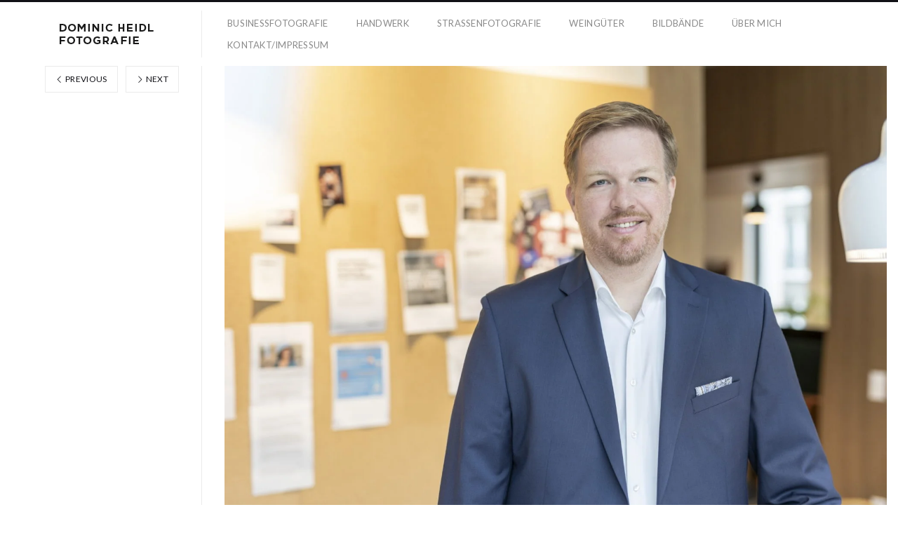

--- FILE ---
content_type: text/html; charset=UTF-8
request_url: https://heidom.de/_o6a2684_klein/
body_size: 7469
content:
<!DOCTYPE html>
<html dir="ltr" lang="de" class="">
<head>
<meta charset="UTF-8" />
<meta name="viewport" content="width=device-width, initial-scale=1, maximum-scale=1, user-scalable=no, viewport-fit=cover" />
<meta http-equiv="X-UA-Compatible" content="IE=Edge,chrome=1">
<link rel="profile" href="https://gmpg.org/xfn/11" />
<link rel="pingback" href="https://heidom.de/xmlrpc.php" />
<!-- <link href="https://fonts.googleapis.com/css?family=Lato:300,400,700|Merriweather" rel="stylesheet"> -->
<!--[if lt IE 9]>
<script src="https://heidom.de/wp-content/themes/fluxus/js/html5.js" type="text/javascript"></script>
<link rel="stylesheet" href="https://heidom.de/wp-content/themes/fluxus/css/ie.css" type="text/css" media="all" />
<script type="text/javascript">window.oldie = true;</script>
<![endif]-->
<title>_O6A2684_klein | Dominic Heidl - Fotografie</title>

		<!-- All in One SEO 4.9.3 - aioseo.com -->
	<meta name="robots" content="max-image-preview:large" />
	<meta name="author" content="Dom"/>
	<meta name="google-site-verification" content="fZ6_UYHYUz75qMNztqWZI10BiuQK4WW-gioVASKHef4" />
	<link rel="canonical" href="https://heidom.de/_o6a2684_klein/" />
	<meta name="generator" content="All in One SEO (AIOSEO) 4.9.3" />
		<script type="application/ld+json" class="aioseo-schema">
			{"@context":"https:\/\/schema.org","@graph":[{"@type":"BreadcrumbList","@id":"https:\/\/heidom.de\/_o6a2684_klein\/#breadcrumblist","itemListElement":[{"@type":"ListItem","@id":"https:\/\/heidom.de#listItem","position":1,"name":"Home","item":"https:\/\/heidom.de","nextItem":{"@type":"ListItem","@id":"https:\/\/heidom.de\/_o6a2684_klein\/#listItem","name":"_O6A2684_klein"}},{"@type":"ListItem","@id":"https:\/\/heidom.de\/_o6a2684_klein\/#listItem","position":2,"name":"_O6A2684_klein","previousItem":{"@type":"ListItem","@id":"https:\/\/heidom.de#listItem","name":"Home"}}]},{"@type":"ItemPage","@id":"https:\/\/heidom.de\/_o6a2684_klein\/#itempage","url":"https:\/\/heidom.de\/_o6a2684_klein\/","name":"_O6A2684_klein | Dominic Heidl - Fotografie","inLanguage":"de-DE","isPartOf":{"@id":"https:\/\/heidom.de\/#website"},"breadcrumb":{"@id":"https:\/\/heidom.de\/_o6a2684_klein\/#breadcrumblist"},"author":{"@id":"https:\/\/heidom.de\/author\/dom\/#author"},"creator":{"@id":"https:\/\/heidom.de\/author\/dom\/#author"},"datePublished":"2022-11-28T11:06:14+01:00","dateModified":"2022-11-28T11:06:14+01:00"},{"@type":"Person","@id":"https:\/\/heidom.de\/#person","name":"Dom","image":{"@type":"ImageObject","@id":"https:\/\/heidom.de\/_o6a2684_klein\/#personImage","url":"https:\/\/secure.gravatar.com\/avatar\/8186c3d5b28c83b3c1409572252c8fcd07c6c4054c760a452528a4b96beae766?s=96&d=mm&r=g","width":96,"height":96,"caption":"Dom"}},{"@type":"Person","@id":"https:\/\/heidom.de\/author\/dom\/#author","url":"https:\/\/heidom.de\/author\/dom\/","name":"Dom","image":{"@type":"ImageObject","@id":"https:\/\/heidom.de\/_o6a2684_klein\/#authorImage","url":"https:\/\/secure.gravatar.com\/avatar\/8186c3d5b28c83b3c1409572252c8fcd07c6c4054c760a452528a4b96beae766?s=96&d=mm&r=g","width":96,"height":96,"caption":"Dom"}},{"@type":"WebSite","@id":"https:\/\/heidom.de\/#website","url":"https:\/\/heidom.de\/","name":"Dominic Heidl - Fotografie","inLanguage":"de-DE","publisher":{"@id":"https:\/\/heidom.de\/#person"}}]}
		</script>
		<!-- All in One SEO -->

<link rel='dns-prefetch' href='//fonts.googleapis.com' />
<link rel="alternate" type="application/rss+xml" title="Dominic Heidl - Fotografie &raquo; Feed" href="https://heidom.de/feed/" />
<link rel="alternate" type="application/rss+xml" title="Dominic Heidl - Fotografie &raquo; Kommentar-Feed" href="https://heidom.de/comments/feed/" />
<link rel="alternate" title="oEmbed (JSON)" type="application/json+oembed" href="https://heidom.de/wp-json/oembed/1.0/embed?url=https%3A%2F%2Fheidom.de%2F_o6a2684_klein%2F" />
<link rel="alternate" title="oEmbed (XML)" type="text/xml+oembed" href="https://heidom.de/wp-json/oembed/1.0/embed?url=https%3A%2F%2Fheidom.de%2F_o6a2684_klein%2F&#038;format=xml" />
<style id='wp-img-auto-sizes-contain-inline-css'>
img:is([sizes=auto i],[sizes^="auto," i]){contain-intrinsic-size:3000px 1500px}
/*# sourceURL=wp-img-auto-sizes-contain-inline-css */
</style>
<style id='wp-emoji-styles-inline-css'>

	img.wp-smiley, img.emoji {
		display: inline !important;
		border: none !important;
		box-shadow: none !important;
		height: 1em !important;
		width: 1em !important;
		margin: 0 0.07em !important;
		vertical-align: -0.1em !important;
		background: none !important;
		padding: 0 !important;
	}
/*# sourceURL=wp-emoji-styles-inline-css */
</style>
<style id='wp-block-library-inline-css'>
:root{--wp-block-synced-color:#7a00df;--wp-block-synced-color--rgb:122,0,223;--wp-bound-block-color:var(--wp-block-synced-color);--wp-editor-canvas-background:#ddd;--wp-admin-theme-color:#007cba;--wp-admin-theme-color--rgb:0,124,186;--wp-admin-theme-color-darker-10:#006ba1;--wp-admin-theme-color-darker-10--rgb:0,107,160.5;--wp-admin-theme-color-darker-20:#005a87;--wp-admin-theme-color-darker-20--rgb:0,90,135;--wp-admin-border-width-focus:2px}@media (min-resolution:192dpi){:root{--wp-admin-border-width-focus:1.5px}}.wp-element-button{cursor:pointer}:root .has-very-light-gray-background-color{background-color:#eee}:root .has-very-dark-gray-background-color{background-color:#313131}:root .has-very-light-gray-color{color:#eee}:root .has-very-dark-gray-color{color:#313131}:root .has-vivid-green-cyan-to-vivid-cyan-blue-gradient-background{background:linear-gradient(135deg,#00d084,#0693e3)}:root .has-purple-crush-gradient-background{background:linear-gradient(135deg,#34e2e4,#4721fb 50%,#ab1dfe)}:root .has-hazy-dawn-gradient-background{background:linear-gradient(135deg,#faaca8,#dad0ec)}:root .has-subdued-olive-gradient-background{background:linear-gradient(135deg,#fafae1,#67a671)}:root .has-atomic-cream-gradient-background{background:linear-gradient(135deg,#fdd79a,#004a59)}:root .has-nightshade-gradient-background{background:linear-gradient(135deg,#330968,#31cdcf)}:root .has-midnight-gradient-background{background:linear-gradient(135deg,#020381,#2874fc)}:root{--wp--preset--font-size--normal:16px;--wp--preset--font-size--huge:42px}.has-regular-font-size{font-size:1em}.has-larger-font-size{font-size:2.625em}.has-normal-font-size{font-size:var(--wp--preset--font-size--normal)}.has-huge-font-size{font-size:var(--wp--preset--font-size--huge)}.has-text-align-center{text-align:center}.has-text-align-left{text-align:left}.has-text-align-right{text-align:right}.has-fit-text{white-space:nowrap!important}#end-resizable-editor-section{display:none}.aligncenter{clear:both}.items-justified-left{justify-content:flex-start}.items-justified-center{justify-content:center}.items-justified-right{justify-content:flex-end}.items-justified-space-between{justify-content:space-between}.screen-reader-text{border:0;clip-path:inset(50%);height:1px;margin:-1px;overflow:hidden;padding:0;position:absolute;width:1px;word-wrap:normal!important}.screen-reader-text:focus{background-color:#ddd;clip-path:none;color:#444;display:block;font-size:1em;height:auto;left:5px;line-height:normal;padding:15px 23px 14px;text-decoration:none;top:5px;width:auto;z-index:100000}html :where(.has-border-color){border-style:solid}html :where([style*=border-top-color]){border-top-style:solid}html :where([style*=border-right-color]){border-right-style:solid}html :where([style*=border-bottom-color]){border-bottom-style:solid}html :where([style*=border-left-color]){border-left-style:solid}html :where([style*=border-width]){border-style:solid}html :where([style*=border-top-width]){border-top-style:solid}html :where([style*=border-right-width]){border-right-style:solid}html :where([style*=border-bottom-width]){border-bottom-style:solid}html :where([style*=border-left-width]){border-left-style:solid}html :where(img[class*=wp-image-]){height:auto;max-width:100%}:where(figure){margin:0 0 1em}html :where(.is-position-sticky){--wp-admin--admin-bar--position-offset:var(--wp-admin--admin-bar--height,0px)}@media screen and (max-width:600px){html :where(.is-position-sticky){--wp-admin--admin-bar--position-offset:0px}}

/*# sourceURL=wp-block-library-inline-css */
</style><style id='global-styles-inline-css'>
:root{--wp--preset--aspect-ratio--square: 1;--wp--preset--aspect-ratio--4-3: 4/3;--wp--preset--aspect-ratio--3-4: 3/4;--wp--preset--aspect-ratio--3-2: 3/2;--wp--preset--aspect-ratio--2-3: 2/3;--wp--preset--aspect-ratio--16-9: 16/9;--wp--preset--aspect-ratio--9-16: 9/16;--wp--preset--color--black: #000000;--wp--preset--color--cyan-bluish-gray: #abb8c3;--wp--preset--color--white: #ffffff;--wp--preset--color--pale-pink: #f78da7;--wp--preset--color--vivid-red: #cf2e2e;--wp--preset--color--luminous-vivid-orange: #ff6900;--wp--preset--color--luminous-vivid-amber: #fcb900;--wp--preset--color--light-green-cyan: #7bdcb5;--wp--preset--color--vivid-green-cyan: #00d084;--wp--preset--color--pale-cyan-blue: #8ed1fc;--wp--preset--color--vivid-cyan-blue: #0693e3;--wp--preset--color--vivid-purple: #9b51e0;--wp--preset--gradient--vivid-cyan-blue-to-vivid-purple: linear-gradient(135deg,rgb(6,147,227) 0%,rgb(155,81,224) 100%);--wp--preset--gradient--light-green-cyan-to-vivid-green-cyan: linear-gradient(135deg,rgb(122,220,180) 0%,rgb(0,208,130) 100%);--wp--preset--gradient--luminous-vivid-amber-to-luminous-vivid-orange: linear-gradient(135deg,rgb(252,185,0) 0%,rgb(255,105,0) 100%);--wp--preset--gradient--luminous-vivid-orange-to-vivid-red: linear-gradient(135deg,rgb(255,105,0) 0%,rgb(207,46,46) 100%);--wp--preset--gradient--very-light-gray-to-cyan-bluish-gray: linear-gradient(135deg,rgb(238,238,238) 0%,rgb(169,184,195) 100%);--wp--preset--gradient--cool-to-warm-spectrum: linear-gradient(135deg,rgb(74,234,220) 0%,rgb(151,120,209) 20%,rgb(207,42,186) 40%,rgb(238,44,130) 60%,rgb(251,105,98) 80%,rgb(254,248,76) 100%);--wp--preset--gradient--blush-light-purple: linear-gradient(135deg,rgb(255,206,236) 0%,rgb(152,150,240) 100%);--wp--preset--gradient--blush-bordeaux: linear-gradient(135deg,rgb(254,205,165) 0%,rgb(254,45,45) 50%,rgb(107,0,62) 100%);--wp--preset--gradient--luminous-dusk: linear-gradient(135deg,rgb(255,203,112) 0%,rgb(199,81,192) 50%,rgb(65,88,208) 100%);--wp--preset--gradient--pale-ocean: linear-gradient(135deg,rgb(255,245,203) 0%,rgb(182,227,212) 50%,rgb(51,167,181) 100%);--wp--preset--gradient--electric-grass: linear-gradient(135deg,rgb(202,248,128) 0%,rgb(113,206,126) 100%);--wp--preset--gradient--midnight: linear-gradient(135deg,rgb(2,3,129) 0%,rgb(40,116,252) 100%);--wp--preset--font-size--small: 13px;--wp--preset--font-size--medium: 20px;--wp--preset--font-size--large: 36px;--wp--preset--font-size--x-large: 42px;--wp--preset--spacing--20: 0.44rem;--wp--preset--spacing--30: 0.67rem;--wp--preset--spacing--40: 1rem;--wp--preset--spacing--50: 1.5rem;--wp--preset--spacing--60: 2.25rem;--wp--preset--spacing--70: 3.38rem;--wp--preset--spacing--80: 5.06rem;--wp--preset--shadow--natural: 6px 6px 9px rgba(0, 0, 0, 0.2);--wp--preset--shadow--deep: 12px 12px 50px rgba(0, 0, 0, 0.4);--wp--preset--shadow--sharp: 6px 6px 0px rgba(0, 0, 0, 0.2);--wp--preset--shadow--outlined: 6px 6px 0px -3px rgb(255, 255, 255), 6px 6px rgb(0, 0, 0);--wp--preset--shadow--crisp: 6px 6px 0px rgb(0, 0, 0);}:where(.is-layout-flex){gap: 0.5em;}:where(.is-layout-grid){gap: 0.5em;}body .is-layout-flex{display: flex;}.is-layout-flex{flex-wrap: wrap;align-items: center;}.is-layout-flex > :is(*, div){margin: 0;}body .is-layout-grid{display: grid;}.is-layout-grid > :is(*, div){margin: 0;}:where(.wp-block-columns.is-layout-flex){gap: 2em;}:where(.wp-block-columns.is-layout-grid){gap: 2em;}:where(.wp-block-post-template.is-layout-flex){gap: 1.25em;}:where(.wp-block-post-template.is-layout-grid){gap: 1.25em;}.has-black-color{color: var(--wp--preset--color--black) !important;}.has-cyan-bluish-gray-color{color: var(--wp--preset--color--cyan-bluish-gray) !important;}.has-white-color{color: var(--wp--preset--color--white) !important;}.has-pale-pink-color{color: var(--wp--preset--color--pale-pink) !important;}.has-vivid-red-color{color: var(--wp--preset--color--vivid-red) !important;}.has-luminous-vivid-orange-color{color: var(--wp--preset--color--luminous-vivid-orange) !important;}.has-luminous-vivid-amber-color{color: var(--wp--preset--color--luminous-vivid-amber) !important;}.has-light-green-cyan-color{color: var(--wp--preset--color--light-green-cyan) !important;}.has-vivid-green-cyan-color{color: var(--wp--preset--color--vivid-green-cyan) !important;}.has-pale-cyan-blue-color{color: var(--wp--preset--color--pale-cyan-blue) !important;}.has-vivid-cyan-blue-color{color: var(--wp--preset--color--vivid-cyan-blue) !important;}.has-vivid-purple-color{color: var(--wp--preset--color--vivid-purple) !important;}.has-black-background-color{background-color: var(--wp--preset--color--black) !important;}.has-cyan-bluish-gray-background-color{background-color: var(--wp--preset--color--cyan-bluish-gray) !important;}.has-white-background-color{background-color: var(--wp--preset--color--white) !important;}.has-pale-pink-background-color{background-color: var(--wp--preset--color--pale-pink) !important;}.has-vivid-red-background-color{background-color: var(--wp--preset--color--vivid-red) !important;}.has-luminous-vivid-orange-background-color{background-color: var(--wp--preset--color--luminous-vivid-orange) !important;}.has-luminous-vivid-amber-background-color{background-color: var(--wp--preset--color--luminous-vivid-amber) !important;}.has-light-green-cyan-background-color{background-color: var(--wp--preset--color--light-green-cyan) !important;}.has-vivid-green-cyan-background-color{background-color: var(--wp--preset--color--vivid-green-cyan) !important;}.has-pale-cyan-blue-background-color{background-color: var(--wp--preset--color--pale-cyan-blue) !important;}.has-vivid-cyan-blue-background-color{background-color: var(--wp--preset--color--vivid-cyan-blue) !important;}.has-vivid-purple-background-color{background-color: var(--wp--preset--color--vivid-purple) !important;}.has-black-border-color{border-color: var(--wp--preset--color--black) !important;}.has-cyan-bluish-gray-border-color{border-color: var(--wp--preset--color--cyan-bluish-gray) !important;}.has-white-border-color{border-color: var(--wp--preset--color--white) !important;}.has-pale-pink-border-color{border-color: var(--wp--preset--color--pale-pink) !important;}.has-vivid-red-border-color{border-color: var(--wp--preset--color--vivid-red) !important;}.has-luminous-vivid-orange-border-color{border-color: var(--wp--preset--color--luminous-vivid-orange) !important;}.has-luminous-vivid-amber-border-color{border-color: var(--wp--preset--color--luminous-vivid-amber) !important;}.has-light-green-cyan-border-color{border-color: var(--wp--preset--color--light-green-cyan) !important;}.has-vivid-green-cyan-border-color{border-color: var(--wp--preset--color--vivid-green-cyan) !important;}.has-pale-cyan-blue-border-color{border-color: var(--wp--preset--color--pale-cyan-blue) !important;}.has-vivid-cyan-blue-border-color{border-color: var(--wp--preset--color--vivid-cyan-blue) !important;}.has-vivid-purple-border-color{border-color: var(--wp--preset--color--vivid-purple) !important;}.has-vivid-cyan-blue-to-vivid-purple-gradient-background{background: var(--wp--preset--gradient--vivid-cyan-blue-to-vivid-purple) !important;}.has-light-green-cyan-to-vivid-green-cyan-gradient-background{background: var(--wp--preset--gradient--light-green-cyan-to-vivid-green-cyan) !important;}.has-luminous-vivid-amber-to-luminous-vivid-orange-gradient-background{background: var(--wp--preset--gradient--luminous-vivid-amber-to-luminous-vivid-orange) !important;}.has-luminous-vivid-orange-to-vivid-red-gradient-background{background: var(--wp--preset--gradient--luminous-vivid-orange-to-vivid-red) !important;}.has-very-light-gray-to-cyan-bluish-gray-gradient-background{background: var(--wp--preset--gradient--very-light-gray-to-cyan-bluish-gray) !important;}.has-cool-to-warm-spectrum-gradient-background{background: var(--wp--preset--gradient--cool-to-warm-spectrum) !important;}.has-blush-light-purple-gradient-background{background: var(--wp--preset--gradient--blush-light-purple) !important;}.has-blush-bordeaux-gradient-background{background: var(--wp--preset--gradient--blush-bordeaux) !important;}.has-luminous-dusk-gradient-background{background: var(--wp--preset--gradient--luminous-dusk) !important;}.has-pale-ocean-gradient-background{background: var(--wp--preset--gradient--pale-ocean) !important;}.has-electric-grass-gradient-background{background: var(--wp--preset--gradient--electric-grass) !important;}.has-midnight-gradient-background{background: var(--wp--preset--gradient--midnight) !important;}.has-small-font-size{font-size: var(--wp--preset--font-size--small) !important;}.has-medium-font-size{font-size: var(--wp--preset--font-size--medium) !important;}.has-large-font-size{font-size: var(--wp--preset--font-size--large) !important;}.has-x-large-font-size{font-size: var(--wp--preset--font-size--x-large) !important;}
/*# sourceURL=global-styles-inline-css */
</style>

<style id='classic-theme-styles-inline-css'>
/*! This file is auto-generated */
.wp-block-button__link{color:#fff;background-color:#32373c;border-radius:9999px;box-shadow:none;text-decoration:none;padding:calc(.667em + 2px) calc(1.333em + 2px);font-size:1.125em}.wp-block-file__button{background:#32373c;color:#fff;text-decoration:none}
/*# sourceURL=/wp-includes/css/classic-themes.min.css */
</style>
<link rel='stylesheet' id='fluxus-normalize-css' href='https://heidom.de/wp-content/themes/fluxus/css/normalize.css?ver=1.8.3' media='all' />
<link rel='stylesheet' id='fluxus-global-css' href='https://heidom.de/wp-content/themes/fluxus/css/global.css?ver=1.8.3' media='all' />
<link rel='stylesheet' id='fluxus-fonts-css' href='//fonts.googleapis.com/css?family=Lato:300,400,700|Merriweather' media='screen' />
<link rel='stylesheet' id='fluxus-icons-css' href='https://heidom.de/wp-content/themes/fluxus/css/icomoon.css?ver=1.8.3' media='all' />
<link rel='stylesheet' id='fluxus-style-css' href='https://heidom.de/wp-content/themes/fluxus/style.css?ver=1.8.3' media='all' />
<link rel='stylesheet' id='fluxus-responsive-css' href='https://heidom.de/wp-content/themes/fluxus/css/responsive.css?ver=1.8.3' media='all' />
<link rel='stylesheet' id='fluxus-customizer-css' href='https://heidom.de/wp-content/uploads/fluxus-customize.css?ver=20201129084033' media='all' />
<link rel='stylesheet' id='fluxus-user-css' href='https://heidom.de/wp-content/themes/fluxus/user.css?ver=1.8.3' media='all' />
<script src="https://heidom.de/wp-includes/js/jquery/jquery.min.js?ver=3.7.1" id="jquery-core-js"></script>
<script src="https://heidom.de/wp-includes/js/jquery/jquery-migrate.min.js?ver=3.4.1" id="jquery-migrate-js"></script>
<link rel="https://api.w.org/" href="https://heidom.de/wp-json/" /><link rel="alternate" title="JSON" type="application/json" href="https://heidom.de/wp-json/wp/v2/media/6765" /><link rel="EditURI" type="application/rsd+xml" title="RSD" href="https://heidom.de/xmlrpc.php?rsd" />
<link rel="icon" href="https://heidom.de/wp-content/uploads/2020/11/cropped-Unbenannt-1-32x32.jpg" sizes="32x32" />
<link rel="icon" href="https://heidom.de/wp-content/uploads/2020/11/cropped-Unbenannt-1-192x192.jpg" sizes="192x192" />
<link rel="apple-touch-icon" href="https://heidom.de/wp-content/uploads/2020/11/cropped-Unbenannt-1-180x180.jpg" />
<meta name="msapplication-TileImage" content="https://heidom.de/wp-content/uploads/2020/11/cropped-Unbenannt-1-270x270.jpg" />
</head>
<body data-rsssl=1 class="attachment wp-singular attachment-template-default single single-attachment postid-6765 attachmentid-6765 attachment-jpeg wp-theme-fluxus">
<div id="page-wrapper">
  <header class="site-header js-site-header">
    <div class="site-header__inner">
            <div class="logo-container col-auto">
        <a class="site-logo js-site-logo" href="https://heidom.de/" title="Dominic Heidl &#8211; Fotografie" rel="home">
          <img src="https://heidom.de/wp-content/uploads/2020/01/logo_150_35_fotografie.jpg" height="35" alt="Dominic Heidl - Fotografie" />
        </a>
              </div>
      <div class="col site-navigation" data-image="">
        <nav class="primary-navigation clearfix col"><ul id="menu-main-menu" class="menu"><li id="menu-item-212" class="menu-item menu-item-type-taxonomy menu-item-object-fluxus-project-type menu-item-212"><a href="https://heidom.de/businessfotografie/business/">Businessfotografie</a></li>
<li id="menu-item-5614" class="menu-item menu-item-type-taxonomy menu-item-object-fluxus-project-type menu-item-5614"><a href="https://heidom.de/businessfotografie/handwerk/">Handwerk</a></li>
<li id="menu-item-211" class="menu-item menu-item-type-taxonomy menu-item-object-fluxus-project-type menu-item-211"><a href="https://heidom.de/businessfotografie/street/">Strassenfotografie</a></li>
<li id="menu-item-8219" class="menu-item menu-item-type-post_type menu-item-object-page menu-item-8219"><a href="https://heidom.de/weingut-marketing/">Weingüter</a></li>
<li id="menu-item-3558" class="menu-item menu-item-type-post_type menu-item-object-page menu-item-3558"><a href="https://heidom.de/bildbaende-strassenfotografie/">Bildbände</a></li>
<li id="menu-item-155" class="menu-item menu-item-type-post_type menu-item-object-page menu-item-155"><a href="https://heidom.de/business-fotograf-duesseldorf/">Über mich</a></li>
<li id="menu-item-8163" class="menu-item menu-item-type-post_type menu-item-object-page menu-item-8163"><a href="https://heidom.de/impressum/">Kontakt/Impressum</a></li>
</ul></nav>      </div>
    </div>
  </header>
  <div id="main" class="site site--has-sidebar">
	<div id="content" class="site-content">
					<article id="post-6765" class="post-6765 attachment type-attachment status-inherit hentry post--no-featured-image">
				<header class="entry-header">
					<div class="featured-media"><img width="1920" height="1280" src="https://heidom.de/wp-content/uploads/2022/11/O6A2684_klein.jpg" class="attachment-2048x2048 size-2048x2048" alt="" decoding="async" fetchpriority="high" srcset="https://heidom.de/wp-content/uploads/2022/11/O6A2684_klein.jpg 1920w, https://heidom.de/wp-content/uploads/2022/11/O6A2684_klein-300x200.jpg 300w, https://heidom.de/wp-content/uploads/2022/11/O6A2684_klein-1024x683.jpg 1024w, https://heidom.de/wp-content/uploads/2022/11/O6A2684_klein-768x512.jpg 768w, https://heidom.de/wp-content/uploads/2022/11/O6A2684_klein-1536x1024.jpg 1536w" sizes="(max-width: 1920px) 100vw, 1920px" />					</div>
					<h1 class="entry-title">_O6A2684_klein</h1>
					<div class="entry-meta">
						<span class="byline"> by <span class="author vcard"><a class="url fn n" href="https://heidom.de/author/dom/" title="View all posts by Dom" rel="author">Dom</a></span></span><time class="entry-date" datetime="2022-11-28T11:06:14+01:00" pubdate>28. November 2022</time>					</div>
				</header>
				<div class="entry-content">
					<div class="entry-attachment">
											</div>
														</div>
							</article>
			<div class="fluid-width-container">
				

	<div id="comments" class="comments-area">

	
	
	
</div>			</div>
			</div>
	<div class="sidebar sidebar-post">
    
            <nav class="mb-2">                    <a href="https://heidom.de/_o6a1734_klein/" class="page-numbers page-numbers--label">
                        <span class="icon-chevron-thin-left"></span>
                        Previous                    </a>                    <a href="https://heidom.de/_o6a2881_klein/" class="page-numbers page-numbers--label">
                        <span class="icon-chevron-thin-right"></span>
                        Next                    </a>            </nav></div>
</div>
    <div class="site-footer-push"></div>
</div>
<footer class="site-footer js-site-footer">
        <div class="footer-links">
        <nav class="footer-navigation"><ul id="menu-secondary-menu" class="menu"><li id="menu-item-2163" class="menu-item menu-item-type-post_type menu-item-object-page menu-item-2163"><a href="https://heidom.de/impressum/">Impressum</a></li>
<li id="menu-item-5359" class="menu-item menu-item-type-post_type menu-item-object-page menu-item-5359"><a href="https://heidom.de/datenschutz/">Datenschutz</a></li>
</ul></nav>            <div class="credits">© Dominic Heidl</div>    </div>
    <div class="nav-tip js-nav-tip">
        Use arrows <button type="button" class="nav-tip__button nav-tip__button--prev button icon-chevron-small-left js-nav-tip__prev"></button><button type="button" class="nav-tip__button nav-tip__button--next button icon-chevron-small-right js-nav-tip__next"></button> for navigation    </div>
    </footer>
<script type="speculationrules">
{"prefetch":[{"source":"document","where":{"and":[{"href_matches":"/*"},{"not":{"href_matches":["/wp-*.php","/wp-admin/*","/wp-content/uploads/*","/wp-content/*","/wp-content/plugins/*","/wp-content/themes/fluxus/*","/*\\?(.+)"]}},{"not":{"selector_matches":"a[rel~=\"nofollow\"]"}},{"not":{"selector_matches":".no-prefetch, .no-prefetch a"}}]},"eagerness":"conservative"}]}
</script>
<script src="https://heidom.de/wp-content/themes/fluxus/js/libs/hammer.min.js?ver=1.8.3" id="hammer-js-js"></script>
<script src="https://heidom.de/wp-content/themes/fluxus/js/jquery.tinyscrollbar.js?ver=1.8.3" id="tinyscrollbar-js"></script>
<script src="https://heidom.de/wp-content/themes/fluxus/js/jquery.sharrre.js?ver=1.8.3" id="sharrre-js"></script>
<script src="https://heidom.de/wp-includes/js/underscore.min.js?ver=1.13.7" id="underscore-js"></script>
<script src="https://heidom.de/wp-content/themes/fluxus/js/helpers.js?ver=1.8.3" id="fluxus-helpers-js"></script>
<script src="https://heidom.de/wp-content/themes/fluxus/js/normalize-wheel.js?ver=1.8.3" id="normalize-wheel-js"></script>
<script src="https://heidom.de/wp-content/themes/fluxus/js/utils.js?ver=1.8.3" id="fluxus-utils-js"></script>
<script src="https://heidom.de/wp-content/themes/fluxus/js/jquery.fluxus-grid.js?ver=1.8.3" id="fluxus-grid-js"></script>
<script src="https://heidom.de/wp-content/themes/fluxus/js/jquery.reveal.js?ver=1.8.3" id="fluxus-reveal-js"></script>
<script src="https://heidom.de/wp-content/themes/fluxus/js/jquery.fluxus-lightbox.js?ver=1.8.3" id="fluxus-lightbox-js"></script>
<script src="https://heidom.de/wp-content/themes/fluxus/js/libs/iscroll.js?ver=1.8.3" id="iscroll-js"></script>
<script src="https://heidom.de/wp-content/themes/fluxus/js/burger-menu.js?ver=1.8.3" id="burger-menu-js"></script>
<script src="https://heidom.de/wp-content/themes/fluxus/js/fastclick.js?ver=1.8.3" id="fastclick-js"></script>
<script src="https://heidom.de/wp-content/themes/fluxus/js/main.js?ver=1.8.3" id="fluxus-js"></script>
<script src="https://heidom.de/wp-content/themes/fluxus/js/libs/lazysizes/lazysizes.min.js?ver=1.8.3" id="lazysizes-js"></script>
<script src="https://heidom.de/wp-content/themes/fluxus/js/libs/lazysizes/ls.respimg.min.js?ver=1.8.3" id="lazysizes-srcset-js"></script>
<script src="https://heidom.de/wp-content/themes/fluxus/user.js?ver=1.8.3" id="fluxus-user-js"></script>
<script id="wp-emoji-settings" type="application/json">
{"baseUrl":"https://s.w.org/images/core/emoji/17.0.2/72x72/","ext":".png","svgUrl":"https://s.w.org/images/core/emoji/17.0.2/svg/","svgExt":".svg","source":{"concatemoji":"https://heidom.de/wp-includes/js/wp-emoji-release.min.js?ver=0afba3d5b2433ef1e63c3ae43944da00"}}
</script>
<script type="module">
/*! This file is auto-generated */
const a=JSON.parse(document.getElementById("wp-emoji-settings").textContent),o=(window._wpemojiSettings=a,"wpEmojiSettingsSupports"),s=["flag","emoji"];function i(e){try{var t={supportTests:e,timestamp:(new Date).valueOf()};sessionStorage.setItem(o,JSON.stringify(t))}catch(e){}}function c(e,t,n){e.clearRect(0,0,e.canvas.width,e.canvas.height),e.fillText(t,0,0);t=new Uint32Array(e.getImageData(0,0,e.canvas.width,e.canvas.height).data);e.clearRect(0,0,e.canvas.width,e.canvas.height),e.fillText(n,0,0);const a=new Uint32Array(e.getImageData(0,0,e.canvas.width,e.canvas.height).data);return t.every((e,t)=>e===a[t])}function p(e,t){e.clearRect(0,0,e.canvas.width,e.canvas.height),e.fillText(t,0,0);var n=e.getImageData(16,16,1,1);for(let e=0;e<n.data.length;e++)if(0!==n.data[e])return!1;return!0}function u(e,t,n,a){switch(t){case"flag":return n(e,"\ud83c\udff3\ufe0f\u200d\u26a7\ufe0f","\ud83c\udff3\ufe0f\u200b\u26a7\ufe0f")?!1:!n(e,"\ud83c\udde8\ud83c\uddf6","\ud83c\udde8\u200b\ud83c\uddf6")&&!n(e,"\ud83c\udff4\udb40\udc67\udb40\udc62\udb40\udc65\udb40\udc6e\udb40\udc67\udb40\udc7f","\ud83c\udff4\u200b\udb40\udc67\u200b\udb40\udc62\u200b\udb40\udc65\u200b\udb40\udc6e\u200b\udb40\udc67\u200b\udb40\udc7f");case"emoji":return!a(e,"\ud83e\u1fac8")}return!1}function f(e,t,n,a){let r;const o=(r="undefined"!=typeof WorkerGlobalScope&&self instanceof WorkerGlobalScope?new OffscreenCanvas(300,150):document.createElement("canvas")).getContext("2d",{willReadFrequently:!0}),s=(o.textBaseline="top",o.font="600 32px Arial",{});return e.forEach(e=>{s[e]=t(o,e,n,a)}),s}function r(e){var t=document.createElement("script");t.src=e,t.defer=!0,document.head.appendChild(t)}a.supports={everything:!0,everythingExceptFlag:!0},new Promise(t=>{let n=function(){try{var e=JSON.parse(sessionStorage.getItem(o));if("object"==typeof e&&"number"==typeof e.timestamp&&(new Date).valueOf()<e.timestamp+604800&&"object"==typeof e.supportTests)return e.supportTests}catch(e){}return null}();if(!n){if("undefined"!=typeof Worker&&"undefined"!=typeof OffscreenCanvas&&"undefined"!=typeof URL&&URL.createObjectURL&&"undefined"!=typeof Blob)try{var e="postMessage("+f.toString()+"("+[JSON.stringify(s),u.toString(),c.toString(),p.toString()].join(",")+"));",a=new Blob([e],{type:"text/javascript"});const r=new Worker(URL.createObjectURL(a),{name:"wpTestEmojiSupports"});return void(r.onmessage=e=>{i(n=e.data),r.terminate(),t(n)})}catch(e){}i(n=f(s,u,c,p))}t(n)}).then(e=>{for(const n in e)a.supports[n]=e[n],a.supports.everything=a.supports.everything&&a.supports[n],"flag"!==n&&(a.supports.everythingExceptFlag=a.supports.everythingExceptFlag&&a.supports[n]);var t;a.supports.everythingExceptFlag=a.supports.everythingExceptFlag&&!a.supports.flag,a.supports.everything||((t=a.source||{}).concatemoji?r(t.concatemoji):t.wpemoji&&t.twemoji&&(r(t.twemoji),r(t.wpemoji)))});
//# sourceURL=https://heidom.de/wp-includes/js/wp-emoji-loader.min.js
</script>
</body>
</html>


--- FILE ---
content_type: text/css
request_url: https://heidom.de/wp-content/uploads/fluxus-customize.css?ver=20201129084033
body_size: 308
content:
.site-navigation .active > a,
.site-navigation .current-menu-item > a,
.site-navigation .current-menu-item > a:hover,
.site-navigation .current-menu-ancestor > a,
.site-navigation .active .current-fluxus-project-type-ancestor > a,
.site-navigation .current-menu-parent > a,
.current-fluxus_portfolio-parent > a,
.navigation-paging .paging .current,
.slide .style-default .button:hover,
.slider-navigation li a.active,
.slider-navigation li a:hover,
.page-contacts .entry-content .button,
#close-map,
.tooltip,
.fluxus-lightbox__btn,
.page-contacts .entry-content .button:hover,
#close-map:hover,
.button--accent {
  background-color: #b5b5b5;
  color: #111111;
}
.button--accent:hover {
  background-color: #cfcfcf;
  color: #000000;
}
.reveal-modal,
.paging .current {
  border-color: #b5b5b5;
}
.tooltip:after {
  border-top-color: #b5b5b5;
}
.other-projects__item--active .other-projects__item-overlay {
  background: rgba(181,181,181,0.3);
  color: #000000;
}
.fluxus-loading__indicator,
.fluxus-lightbox__status,
.paging .current,
.sticky-indicator,
.bypostauthor-icon:before {
  background-color: #b5b5b5;
}
.entry-content blockquote:before {
  background-color: #b5b5b5;
  color: #111111;
}
.swiper-pagination-bullet-active .double-circle__top {
  stroke: #b5b5b5;
}
